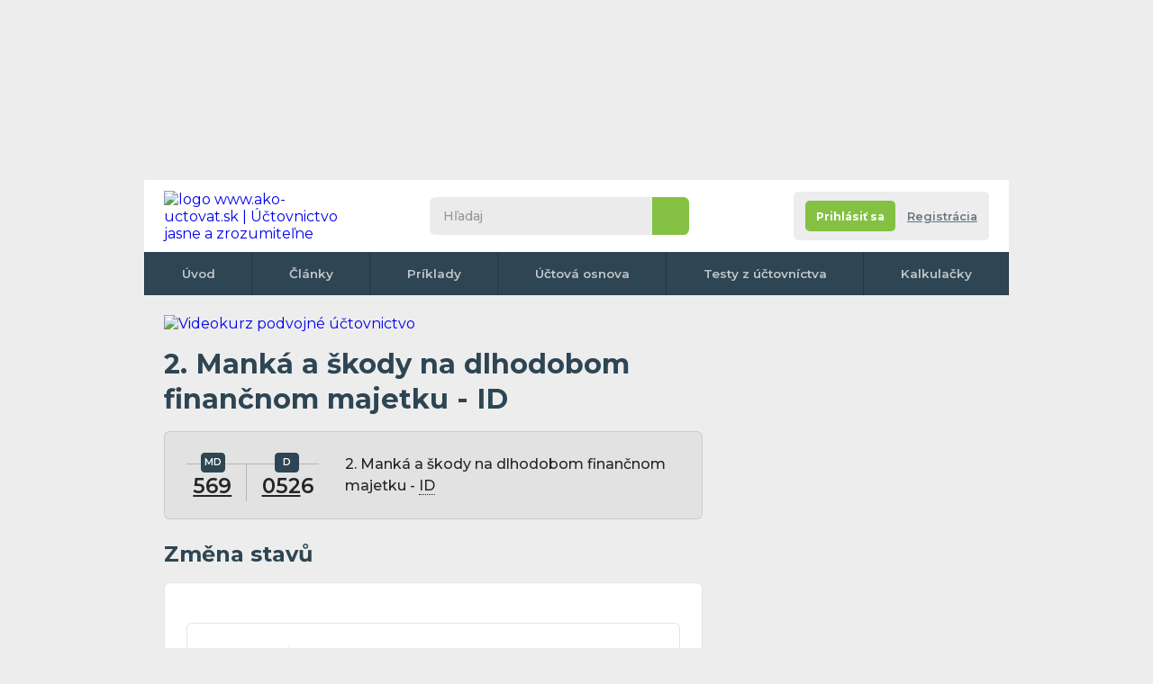

--- FILE ---
content_type: text/html; charset=UTF-8
request_url: https://www.ako-uctovat.sk/zauctovanie.php?u=569%7C568&t=2-Manka-a-skody-na-dlhodobom-financnom-majetku-ID&i=4286
body_size: 8701
content:
<!DOCTYPE html>
<html xmlns="http://www.w3.org/1999/xhtml">

<head>
  <meta http-equiv="Content-Type" content="text/html; charset=UTF-8">

      <title>Účtovný prípad: 2. Manká a škody na dlhodobom finančnom majetku - ID - </title>
    <meta name="keywords" content="2. Manká a škody na dlhodobom finančnom majetku - ID -  ">
    <meta name="description" content=" Účtování účetního případu: 2. Manká a škody na dlhodobom finančnom majetku - ID -    | Ako-uctovat.sk - Publikácie všetkého potrebného ohľadom účtovníctva">
    <meta name="author" content="Ako-uctovat.sk">
        <meta name="robots" content="all">
<meta property="fb:page_id" content="100057289126595" />
<meta property="fb:admins" content="1185796702" /> <!-- Tom -->
<meta property="fb:admins" content="1003200860" /> <!-- Erika -->


<!-- <meta http-equiv="Cache-control" content="no-cache">
<meta http-equiv="Expires" content="-1"> -->
<meta property="article:author" content="https://www.facebook.com/AkoUctovat.sk" />
<link href="css/default.css?r=4" rel="stylesheet" type="text/css">
<link href="css/print-general.css" media="print" rel="stylesheet" type="text/css">
<script type="text/javascript" src="./js/jquery.1.11.min.js"></script>
<!--
    https://ajax.googleapis.com/ajax/libs/jquery/1.11.0/jquery.min.js
    <script src="https://cdnjs.cloudflare.com/ajax/libs/jquery/3.6.0/jquery.min.js" referrerpolicy="no-referrer"></script> -->
<script type="text/javascript" src="js/default.js?r=1"></script>
<link rel="preconnect" href="https://fonts.googleapis.com">
<link rel="preconnect" href="https://fonts.gstatic.com" crossorigin>
<link href="https://fonts.googleapis.com/css2?family=Montserrat:ital,wght@0,400;0,500;0,600;0,700;1,400;1,500;1,600;1,700&display=swap" rel="stylesheet">
<link rel="apple-touch-icon" sizes="180x180" href="images/favicon/apple-touch-icon.png">
<link rel="icon" type="image/png" sizes="32x32" href="images/favicon/favicon-32x32.png">
<link rel="icon" type="image/png" sizes="16x16" href="images/favicon/favicon-16x16.png">
<link rel="manifest" href="images/favicon/site.webmanifest">
<link rel="mask-icon" href="images/favicon/safari-pinned-tab.svg" color="#5bbad5">
<link rel="shortcut icon" href="images/favicon/favicon.ico">
<meta name="msapplication-TileColor" content="#da532c">
<meta name="msapplication-config" content="images/favicon/browserconfig.xml">
<meta name="theme-color" content="#ffffff">
<meta name="viewport" content="width=device-width,initial-scale=1"><!-- Google Tag Manager -->
<script>
	(function(w, d, s, l, i) {
		w[l] = w[l] || [];
		w[l].push({
			'gtm.start': new Date().getTime(),
			event: 'gtm.js'
		});
		var f = d.getElementsByTagName(s)[0],
			j = d.createElement(s),
			dl = l != 'dataLayer' ? '&l=' + l : '';
		j.async = true;
		j.src =
			'https://www.googletagmanager.com/gtm.js?id=' + i + dl;
		f.parentNode.insertBefore(j, f);
	})(window, document, 'script', 'dataLayer', 'GTM-M25QBC');
</script>
<!-- End Google Tag Manager -->

<!-- NU a d s -->
<!-- <script async src="https://securepubads.g.doubleclick.net/tag/js/gpt.js"></script>
<script type="module" src="https://www.nuload.net/ako-uctovat_sk/ad.js"></script> --></head>

<!--
<body class="hp no-background">
-->

<body class="hp ">
  <div class=" flex-area">
     <div id="fb-root"></div>
 <script async defer crossorigin="anonymous" src="https://connect.facebook.net/cs_CZ/sdk.js#xfbml=1&version=v14.0&appId=257626078983447&autoLogAppEvents=1" nonce="ZBUlUoye"></script>
 <!-- Google Tag Manager (noscript) -->
 <noscript><iframe src="https://www.googletagmanager.com/ns.html?id=GTM-M25QBC" height="0" width="0" style="display:none;visibility:hidden"></iframe></noscript>
 <!-- End Google Tag Manager (noscript) -->	<div class="background-2000x1400">
						<a href="https://kurzy-skolenia.com/video-kurzy/video-kurz-profi-uctovnik/?utm_source=ako-uctovat.sk&utm_medium=banner-fullbrand&utm_campaign=web01-full">
					<img src="images/img-psdx1.jpeg" alt="Videokurz Kurzy účtovnictva" />
				</a>
					</div>


    <div class="outer-top"></div>

    <div class="wrapper">
      <div class="content">

        <header class="header">
          <div>
            <div class="wrapper">
              <div id="navicon">
                <span></span>
                <span></span>
                <span></span>
                <span></span>
              </div>
               <a href="./" class="logo" title="na úvodní stránku">
 	<img itemprop="logo" src="images/logo1.svg" alt="logo www.ako-uctovat.sk | Účtovnictvo jasne a zrozumiteľne" />
 </a>

              <div class="collapse">
                <div class="search">
                    <form action="./hladanie.php" class="form--search" id="cse-search-box">
  	<input type="search" name="q" id="q" inputmode="search" placeholder="Hľadaj">
  	<input type="hidden" name="cx" value="partner-pub-2969924843469563:6129021053" />
  	<input type="hidden" name="cof" value="FORID:10" />
  	<input type="hidden" name="ie" value="UTF-8" />
  	<button type="submit" name="sa">&nbsp</button>
  	<!-- <script type="text/javascript" src="//www.google.cz/coop/cse/brand?form=cse-search-box&amp;lang=cs"></script>
https://www.gstatic.com/prose/brandjs.js-->
  </form>
                </div>
                              </div>
              <div class="account-tab not-logged">
	<div class="info">
					<div class="buttons">
				<div class="flex">
					<a href="registracia.php" class="button color2 bt-login"><span>Prihlásiť sa</span></a></li>
					<a href="registracia.php#registrace" class="bt-reg">Registrácia </a></li>
				</div>
			</div>
		
	</div>
</div>            </div>
          </div>
          <nav>
	<div class="wrapper">
		<ul>
			<li><a href="./">Úvod</a></li>
			<li><a href="clanky.php">Články</a></li>
			<li><a href="uctovne-priklady-predkontacie.php">Príklady</a></li>
			<li><a href="uctovna-osnova.php">Účtová osnova</a></li>
			<li><a href="online-testy-z-uctovnictva.php">Testy z účtovníctva</a></li>
			<!-- <li><a href="ucetni-slovnik.php">Slovník</a></li> -->
			<li><a href="uctovne-kalkulacky.php">Kalkulačky</a></li>
			<!-- <li><a href="kontakt.php">Kontakt</a></li> -->
				</div>
</nav>
        </header>

        
        <!--
        <div class="breadcrumbs">
          <nav>
            <ul>
              <li><a href="https://www.uctovani.net">Domů</a></li>
              <li><a href="uctovne-priklady-predkontacie.php">Účetní předkontace</a></li>
              <li>2. Manká a škody na dlhodobom finančnom majetku - ID - </li>
            </ul>
          </nav>
        </div> -->

        <section class="main">
          <div>
              <div class="banner-desktop">
  	  		<a href="https://kurzy-skolenia.com/akcia-na-uctovne-video-kurzy/?utm_source=ako-uctovat.sk&utm_medium=banner-topnew&utm_campaign=web01-728">
  			<img src="images/top-banner.png" alt="Videokurz podvojné účtovnictvo">
		  </a>
		  	<!-- <a href="https://kurzy-skolenia.com/video-kurzy/video-skolenie-novela-dph-k-1-1-2023-1-4-2023/?utm_source=ako-uctovat.sk&utm_medium=banner-728&utm_campaign=novela-dph-2023">
  			<img src="images/novela-dph-23-728x90.png" alt="Videokurz novela DPH 2023"> -->
  		</a>
		    </div>
  <div class="onlyprint">
  	<a href="./" class="logo">
  		<img src="images/logo.svg" alt="logo Ako-uctovat.sk - účtovnictvo jasne a zrozumitelne" />
  	</a>
  </div>                          <article class="article">
              <h1>2. Manká a škody na dlhodobom finančnom majetku - ID</span></h1>
              <div class="box gray operation">
                <div class="t-form">
                  <p>
                     <a href='ucet.php?ucet_c=569&amp;popis=Manka-a-skody-na-financnom-majetku&amp;i=258' class='with-tooltip' title='Účet 569 (Nákladový - daňový) - Manká a škody na finančnom majetku'>569<span class='tooltip with-parent'><span class='info'><span class='close'>&nbsp;</span>Účet 569 - Manká a škody na finančnom majetku (Nákladový - daňový) </span></span></a>                                                          </p>
                  <p>
                     <a href='ucet.php?ucet_c=052&amp;popis=Poskytnute-preddavky-na-dlhodoby-hmotny-majetok&amp;i=32' class='with-tooltip' title='Účet 052 (Aktívny) - Poskytnuté preddavky na dlhodobý hmotný majetok'>052<span class='tooltip with-parent'><span class='info'><span class='close'>&nbsp;</span>Účet 052 - Poskytnuté preddavky na dlhodobý hmotný majetok (Aktívny) </span></span></a>6                                                          </p>
                </div>
                <p>2. Manká a škody na dlhodobom finančnom majetku - <span class= 'with-tooltip help'>
                            ID
                            <span class= 'tooltip with-parent'>
                              <span class='info '>
                                <span class='close'>&nbsp;</span>
                          ID = Interný Doklad
                              </span>
                            </span>
						  </span></p>
              </div>
                            <h2>Změna stavů</h2>
              <div class="box">
                <div class="table">
                  <table>
                    <tbody>
                      <tr>
                          <td>
                                                                                    Náklady  +</td>
                        <td><strong> 569</strong>                                                        


                          </td>
                        </tr>

                        
                    </tbody>
                  </table>
                </div>
              </div>

              
                  <h2>Zúčtovanie mánk a škôd, ktoré boli zistené pri inventarizácii na finančnom majetku</h2>
                  <div class="box">
                    <div class="table">
                      <table>
                        <tbody>
                          <tr>

                            
                          <tr>
                            <td width="70%">
                              1. Manká a škody na krátkodobom finančnom majetku - <span class= 'with-tooltip help'>
                            ID
                            <span class= 'tooltip with-parent'>
                              <span class='info '>
                                <span class='close'>&nbsp;</span>
                          ID = Interný Doklad
                              </span>
                            </span>
						  </span>                            </td>
                            <td>
                              <div class="t-form">
                                <p>

                                   <a href='ucet.php?ucet_c=569&amp;popis=Manka-a-skody-na-financnom-majetku&amp;i=258' class='with-tooltip' title='Účet 569 (Nákladový - daňový) - Manká a škody na finančnom majetku'>569<span class='tooltip with-parent'><span class='info'><span class='close'>&nbsp;</span>Účet 569 - Manká a škody na finančnom majetku (Nákladový - daňový) </span></span></a>                                                                    

                                </p>
                                <p>
                                   <a href='ucet.php?ucet_c=062&amp;popis=Podielove-cenne-papiere-a-podiely-v-podnikoch-s-podstatnym-vplyvom&amp;i=36' class='with-tooltip' title='Účet 062 (Aktívny) - Podielové cenné papiere a podiely v podnikoch s podstatným vplyvom'>062<span class='tooltip with-parent'><span class='info'><span class='close'>&nbsp;</span>Účet 062 - Podielové cenné papiere a podiely v podnikoch s podstatným vplyvom (Aktívny) </span></span></a>9                                                                                                    </p>
                              </div>
                            </td>
                            <td>
                              <a href="zauctovanie.php?u=569|&amp;t=1-Manka-a-skody-na-kratkodobom-financnom-majetku-ID&amp;i=4285" class="button color2 view">
                                <svg version="1.1" id="Vrstva_1" xmlns="http://www.w3.org/2000/svg" xmlns:xlink="http://www.w3.org/1999/xlink" x="0px" y="0px" viewBox="0 0 375.5 256.4" style="enable-background:new 0 0 375.5 256.4;" xml:space="preserve">
	<path d="M376.2,129.6c-5.2,11.6-10.7,23-17.6,33.7c-16.5,25.5-37.5,46.3-63.2,62.5c-23.3,14.7-48.7,24.1-75.9,28.2 c-41.8,6.2-82,0.4-119.8-18.6c-45.3-22.7-77.7-57.7-97.4-104.5c-0.8-2-0.8-3.6,0-5.6c18.7-44.3,49-78.1,91.2-101.2 c20.2-11.1,41.8-18.4,64.5-21.7c39.4-5.9,77.5-0.9,113.9,15.6c39.1,17.8,69.2,45.4,91.2,82.2c5.1,8.5,9.1,17.5,13.2,26.5 C376.2,127.7,376.2,128.6,376.2,129.6z M188.9,43.4c-46.7,0-84.8,38-84.8,84.7c0,46.6,37.9,84.6,84.4,84.7 c46.8,0.1,84.9-37.8,85-84.5C273.6,81.6,235.7,43.5,188.9,43.4z" />
	<path d="M189.1,76.7c28.3,0.1,51.2,23.2,51.2,51.6c0,28.5-23.3,51.4-51.9,51.3c-28.2-0.1-51.1-23.3-51-51.8 C137.5,99.5,160.7,76.6,189.1,76.7z" />
</svg>                              </a>
                            </td>
                          </tr>



                        
                          <tr>
                            <td width="70%">
                              2. Manká a škody na dlhodobom finančnom majetku - <span class= 'with-tooltip help'>
                            ID
                            <span class= 'tooltip with-parent'>
                              <span class='info '>
                                <span class='close'>&nbsp;</span>
                          ID = Interný Doklad
                              </span>
                            </span>
						  </span>                            </td>
                            <td>
                              <div class="t-form-no-title">
                                <p>

                                   <a href='ucet.php?ucet_c=569&amp;popis=Manka-a-skody-na-financnom-majetku&amp;i=258' class='with-tooltip' title='Účet 569 (Nákladový - daňový) - Manká a škody na finančnom majetku'>569<span class='tooltip with-parent'><span class='info'><span class='close'>&nbsp;</span>Účet 569 - Manká a škody na finančnom majetku (Nákladový - daňový) </span></span></a>                                                                    

                                </p>
                                <p>
                                   <a href='ucet.php?ucet_c=052&amp;popis=Poskytnute-preddavky-na-dlhodoby-hmotny-majetok&amp;i=32' class='with-tooltip' title='Účet 052 (Aktívny) - Poskytnuté preddavky na dlhodobý hmotný majetok'>052<span class='tooltip with-parent'><span class='info'><span class='close'>&nbsp;</span>Účet 052 - Poskytnuté preddavky na dlhodobý hmotný majetok (Aktívny) </span></span></a>6                                                                                                    </p>
                              </div>
                            </td>
                            <td>
                              <a href="zauctovanie.php?u=569|&amp;t=2-Manka-a-skody-na-dlhodobom-financnom-majetku-ID&amp;i=4286" class="button color2 view">
                                <svg version="1.1" id="Vrstva_1" xmlns="http://www.w3.org/2000/svg" xmlns:xlink="http://www.w3.org/1999/xlink" x="0px" y="0px" viewBox="0 0 375.5 256.4" style="enable-background:new 0 0 375.5 256.4;" xml:space="preserve">
	<path d="M376.2,129.6c-5.2,11.6-10.7,23-17.6,33.7c-16.5,25.5-37.5,46.3-63.2,62.5c-23.3,14.7-48.7,24.1-75.9,28.2 c-41.8,6.2-82,0.4-119.8-18.6c-45.3-22.7-77.7-57.7-97.4-104.5c-0.8-2-0.8-3.6,0-5.6c18.7-44.3,49-78.1,91.2-101.2 c20.2-11.1,41.8-18.4,64.5-21.7c39.4-5.9,77.5-0.9,113.9,15.6c39.1,17.8,69.2,45.4,91.2,82.2c5.1,8.5,9.1,17.5,13.2,26.5 C376.2,127.7,376.2,128.6,376.2,129.6z M188.9,43.4c-46.7,0-84.8,38-84.8,84.7c0,46.6,37.9,84.6,84.4,84.7 c46.8,0.1,84.9-37.8,85-84.5C273.6,81.6,235.7,43.5,188.9,43.4z" />
	<path d="M189.1,76.7c28.3,0.1,51.2,23.2,51.2,51.6c0,28.5-23.3,51.4-51.9,51.3c-28.2-0.1-51.1-23.3-51-51.8 C137.5,99.5,160.7,76.6,189.1,76.7z" />
</svg>                              </a>
                            </td>
                          </tr>



                                                </tbody>
                      </table>
                    </div>
                  </div>
              

            </article>
            <div class="banner-desktop-tablet-mobile">
	<!-- Responzivní -->
					<!-- SK responzivni obsah -->
		<ins class="adsbygoogle" style="display:block" data-ad-client="ca-pub-2969924843469563" data-ad-slot="5635182121" data-ad-format="auto" data-full-width-responsive="true"></ins>
		<script>
			(adsbygoogle = window.adsbygoogle || []).push({});
		</script>

	</div>

            <div class="flex" style="margin-top:2em">
              <a href="uctovna-osnova.php" class="button color1">
                <svg style="transform: rotate(180deg);" version="1.1" xmlns="http://www.w3.org/2000/svg" xmlns:xlink="http://www.w3.org/1999/xlink" x="0px" y="0px" viewBox="-223.6 140.9 225.3 511.4" style="enable-background:new -223.6 140.9 225.3 511.4;" xml:space="preserve">
                  <polygon points="-224,264.2 -91.7,396.6 -224,529 -177.2,575.8 1.8,396.7 2.2,396.9 -177.2,217.4 " />
                </svg>
                <span>Späť na celú účtovnú osnovu</span>
              </a>
            </div>
                        <h3>Vyskúšajte vaše znalosti v účtovných testoch</h3>
            <div class="box tests ">
              <div class="table">
                <table>
                  <tbody>
                    <tr>
	<td>
							<span class="test-symbol k with-toltip">K <span class="tooltip with-parent"><span class="info"><span class="close">&nbsp;</span>Tento test stojí 1 kredit. Po dokončení registrácie si budete môcť vyskúšať 3 platené testy zadarmo, ďalšie sú spoplatnené symbolickou 0.2 EUR za test.</span></span></span>
			</td>
	<td><a name="Statnicovy-test-z-uctovnictva-2-cast"></a>
		<strong>Štátnicový test z účtovníctva - 2. časť</strong>
		<div class="infop">
						50 príkladov		</div>
	</td>
	<td nowrap>
						
			<a href="registracia.php?ztestu=ok&amp;url=https%3A%2F%2Fwww.ako-uctovat.sk%2Fuctovny-test.php%3Fnazev%3DStatnicovy-test-z-uctovnictva-2-cast%26id%3D67" class="button  test-symbol after-reg color1  with-toltip">Po registrácii <span class="tooltip with-parent"><span class="info"><span class="close">&nbsp;</span>Tento test stojí 1 kredit. Po dokončení registrácie si budete môcť vyskúšať 3 platené testy zadarmo, ďalšie sú spoplatnené symbolickou 0.2 EUR za test.</span></span></a>
			</td>
</tr><tr>
	<td>
							<span class="test-symbol k with-toltip">K <span class="tooltip with-parent"><span class="info"><span class="close">&nbsp;</span>Tento test stojí 1 kredit. Po dokončení registrácie si budete môcť vyskúšať 3 platené testy zadarmo, ďalšie sú spoplatnené symbolickou 0.2 EUR za test.</span></span></span>
			</td>
	<td><a name="Rozlisovanie-aktiv-a-pasiv"></a>
		<strong>Rozlišovanie aktív a pasív</strong>
		<div class="infop">
						8 príkladov		</div>
	</td>
	<td nowrap>
						
			<a href="registracia.php?ztestu=ok&amp;url=https%3A%2F%2Fwww.ako-uctovat.sk%2Fuctovny-test.php%3Fnazev%3DRozlisovanie-aktiv-a-pasiv%26id%3D53" class="button  test-symbol after-reg color1  with-toltip">Po registrácii <span class="tooltip with-parent"><span class="info"><span class="close">&nbsp;</span>Tento test stojí 1 kredit. Po dokončení registrácie si budete môcť vyskúšať 3 platené testy zadarmo, ďalšie sú spoplatnené symbolickou 0.2 EUR za test.</span></span></a>
			</td>
</tr><tr>
	<td>
							<span class="test-symbol k with-toltip">K <span class="tooltip with-parent"><span class="info"><span class="close">&nbsp;</span>Tento test stojí 1 kredit. Po dokončení registrácie si budete môcť vyskúšať 3 platené testy zadarmo, ďalšie sú spoplatnené symbolickou 0.2 EUR za test.</span></span></span>
			</td>
	<td><a name="Uctovanie-neziskovych-organizacii"></a>
		<strong>Účtovanie neziskových organizácií</strong>
		<div class="infop">
						10 príkladov		</div>
	</td>
	<td nowrap>
						
			<a href="registracia.php?ztestu=ok&amp;url=https%3A%2F%2Fwww.ako-uctovat.sk%2Fuctovny-test.php%3Fnazev%3DUctovanie-neziskovych-organizacii%26id%3D47" class="button  test-symbol after-reg color1  with-toltip">Po registrácii <span class="tooltip with-parent"><span class="info"><span class="close">&nbsp;</span>Tento test stojí 1 kredit. Po dokončení registrácie si budete môcť vyskúšať 3 platené testy zadarmo, ďalšie sú spoplatnené symbolickou 0.2 EUR za test.</span></span></a>
			</td>
</tr><tr>
	<td>
							<span class="test-symbol k with-toltip">K <span class="tooltip with-parent"><span class="info"><span class="close">&nbsp;</span>Tento test stojí 1 kredit. Po dokončení registrácie si budete môcť vyskúšať 3 platené testy zadarmo, ďalšie sú spoplatnené symbolickou 0.2 EUR za test.</span></span></span>
			</td>
	<td><a name="Opravne-polozky"></a>
		<strong>Opravné položky</strong>
		<div class="infop">
						8 príkladov		</div>
	</td>
	<td nowrap>
						
			<a href="registracia.php?ztestu=ok&amp;url=https%3A%2F%2Fwww.ako-uctovat.sk%2Fuctovny-test.php%3Fnazev%3DOpravne-polozky%26id%3D45" class="button  test-symbol after-reg color1  with-toltip">Po registrácii <span class="tooltip with-parent"><span class="info"><span class="close">&nbsp;</span>Tento test stojí 1 kredit. Po dokončení registrácie si budete môcť vyskúšať 3 platené testy zadarmo, ďalšie sú spoplatnené symbolickou 0.2 EUR za test.</span></span></a>
			</td>
</tr><tr>
	<td>
							<span class="test-symbol k with-toltip">K <span class="tooltip with-parent"><span class="info"><span class="close">&nbsp;</span>Tento test stojí 1 kredit. Po dokončení registrácie si budete môcť vyskúšať 3 platené testy zadarmo, ďalšie sú spoplatnené symbolickou 0.2 EUR za test.</span></span></span>
			</td>
	<td><a name="Uctovne-operacie-pred-uzavretim-uctovneho-obdobia"></a>
		<strong>Účtovné operácie pred uzavretím účtovného obdobia</strong>
		<div class="infop">
						9 príkladov		</div>
	</td>
	<td nowrap>
						
			<a href="registracia.php?ztestu=ok&amp;url=https%3A%2F%2Fwww.ako-uctovat.sk%2Fuctovny-test.php%3Fnazev%3DUctovne-operacie-pred-uzavretim-uctovneho-obdobia%26id%3D77" class="button  test-symbol after-reg color1  with-toltip">Po registrácii <span class="tooltip with-parent"><span class="info"><span class="close">&nbsp;</span>Tento test stojí 1 kredit. Po dokončení registrácie si budete môcť vyskúšať 3 platené testy zadarmo, ďalšie sú spoplatnené symbolickou 0.2 EUR za test.</span></span></a>
			</td>
</tr>                  </tbody>
                </table>
              </div>
            </div>
          
                                <h2>Otázky &&nbsp;Diskusia k&nbsp;tomuto zaúčtovaniu</h2>


                    <div class="box gray forum">

                          <p style="margin-bottom:1.3rem;">Zatiaľ žiadny komentár, buďte prvý</p>
                                    <a name="komentar"></a>

            
            <h3>Pridať komentár</h3>
            <form method="post" class="hide_to_print" action="#komentar">

              <div class="form">
                <div class="form-items">
                  <div class="form-item   ">
                    <div>
                      <label>Meno <span>(povinné)</span></label>
                      <input type="text"  id="jmeno" name="jmeno_prispevek" class="form-element" tabindex="1" value="" />
                    </div>
                  </div>
                  <div class="form-item">

                                          <div>
                        <label>E-mail <span>(nepovinný)</span></label>
                        <input type="email" class="form-element" tabindex="2" value="" />
                      </div>
                      <span class=" note">
                        Pre upozornenie na odpoveď
                        <span class="tooltip with-icon">
                          <span class="icon"></span>
                          <span class="info">
                            <span class="close"></span>
                            Váš email nebude zverejnený, iba naň dostanete správu o novej odpovedi v tejto diskusii.
                            <br><br>
                            Možno sa neskôr z emailového upozornenia odhlásiť
                          </span>
                        </span>


                      <br />




                  </div>

                  <div class="form-item  always-focus">
                    <div>
                      <label for="text">Komentujte</label>
                      <textarea class="form-element" name="text" id="text"></textarea>

                    </div>
                  </div>
                </div>
                <div class="flex">
                  <p id="karel">Ochrana proti spamu. Napište prosím číslo šestcet čtyřicet tři: </p>
                  <input type="text" name="robot" value="" id="pavel">
                  <script type="text/javascript">
                    /* tento skript vloží do příslušného políčka  */
                    document.getElementById("pavel").value = "9203";
                    document.getElementById("karel").style.display = "none";
                    document.getElementById("pavel").style.display = "none";
                  </script>

                  <button class="button color2" type="submit">
                    <span>Vložiť komentár</span>
                    <svg version="1.1" xmlns="http://www.w3.org/2000/svg" xmlns:xlink="http://www.w3.org/1999/xlink" x="0px" y="0px" viewBox="-223.6 140.9 225.3 511.4" style="enable-background:new -223.6 140.9 225.3 511.4;" xml:space="preserve">
                      <polygon points="-224,264.2 -91.7,396.6 -224,529 -177.2,575.8 1.8,396.7 2.2,396.9 -177.2,217.4 " />
                    </svg>
                  </button>
                </div>
              </div>
            </form>
          </div>


          <div class="soc-embeds">
	<div class="fb">
		<div class="fb-page" data-href="https://www.facebook.com/AkoUctovat.sk/" data-width="" data-height="" data-small-header="false" data-adapt-container-width="true" data-hide-cover="false" data-show-facepile="false">
			<blockquote cite="https://www.facebook.com/AkoUctovat.sk/" class="fb-xfbml-parse-ignore"><a href="https://www.facebook.com/AkoUctovat.sk/">Ako-uctovat.sk</a></blockquote>
		</div>
	</div>

	<div class="ig">
		<div class="img">
			<img src="images/soc-embeds-logo.png" alt="logo" title="logo" />

		</div>
		<p> Ako-uctovat.sk</p>
		<span>
			<img src="images/soc-embeds-ig.png" alt="ig" title="ig" />
			Follow us
		</span>
		<a href="https://www.instagram.com/akouctovat.sk/" target="_blank"></a>
	</div>

	<div class="tt" title="Provil bude brzy vytvořen">
		<div class="img">
			<img src="images/soc-embeds-logo.png" alt="logo" title="logo" />
		</div>
		<p>Ako-uctovat.sk</p>
		<span>
			<img src="images/soc-embeds-tt.png" alt="tt" title="tt" />
			Follow us
		</span>
		<a href="https://www.instagram.com/akouctovat.sk/" target="_blank"></a>
	</div>
	<div class="yt">
		<div class="img">
			<img src="images/soc-embeds-logo.png" alt="logo" title="logo" />
		</div>
		<p>Ako-uctovat.sk</p>
		<span>
			<img src="images/soc-embeds-yt.png" alt="tt" title="tt" />
			Follow us
		</span>
		<a href="https://www.instagram.com/akouctovat.sk/" target="blank"></a>
	</div>
</div>
<div class="onlyprint" style="text-align:left!important"><br><b>Stránka vytlačená z url adresy:</b> https://www.ako-uctovat.sk/zauctovanie.php?u=569%7C568&amp;t=2-Manka-a-skody-na-dlhodobom-financnom-majetku-ID&amp;i=4286<br><br>
		<img src="https://api.qrserver.com/v1/create-qr-code/?data=%2F%2Fwww.ako-uctovat.sk%2Fzauctovanie.php%3Fu%3D569%257C568%26t%3D2-Manka-a-skody-na-dlhodobom-financnom-majetku-ID%26i%3D4286%26umt_source%3Dscan_qr_code" width="200" alt="QR code"> <br><br>

	Majiteľ stránok poskytuje informácie na tomto webe v dobrej viere v ich pravdivosť a aktuálnosť, bohužiaľ však nemôže vylúčiť chyby alebo nepresnosti, ktoré sa na stránkach môžu objaviť. Autor stránok nenesie žiadnu zodpovednosť za vaše činy a rozhodnutia ktoré vykonáte na základe informácií získaných z tejto stránky.</div>
          </div>
          <aside>
            <div class="fixingArea">
              <div class="stickyElement">
                <div class="banner-desktop">
				<ins class="adsbygoogle" style="display:inline-block;width:300px;height:600px" data-ad-client="ca-pub-2969924843469563" data-ad-slot="4456366910"></ins>
	<script>
		(adsbygoogle = window.adsbygoogle || []).push({});
	</script>
			</div>
              </div>
            </div>
          </aside>
        </section>

          	<div class="banner-desktop-tablet">

 		<ins class="adsbygoogle" style="display:inline-block;width:970px;height:250px" data-ad-client="ca-pub-2969924843469563" data-ad-slot="8836060532"></ins>
 		<script>
 			(adsbygoogle = window.adsbygoogle || []).push({});
 		</script>
 	</div>
      </div>
       <footer class="footer">
 	<div class="upper">
 		<nav>
 			<ul>
 				<li><a href="./">Úvod</a></li>
 				<li><a href="clanky.php">Články</a></li>
 				<li><a href="uctovne-priklady-predkontacie.php">Príklady</a></li>
 				<li><a href="uctovna-osnova.php">Účtová osnova</a></li>
 				<li><a href="online-testy-z-uctovnictva.php">Testy z účtovníctva</a></li>
 				<li><a href="uctovny-slovnik.php">Slovník</a></li>
 				<li><a href="uctovne-kalkulacky.php">Kalkulačky</a></li>
 				<li><a href="reklama.php">Reklama</a></li>
 				<li><a href="https://www.facebook.com/groups/1941215796192485/" target="_blank">Diskusia</a></li>
 				<li><a href="registracia.php">Registrácia</a></li>
 				<li><a href="publikovanie-clankov.php">Publikovanie</a></li>
 				<li><a href="kontakt.php">Kontakt</a></li>
 			</ul>
 		</nav>
 		<span class="note">Našli ste na webe chybu alebo nepresnosť, napíšte nám na info&#64;ako-uctovat.sk, ďakujeme.</span>
 		<ul class="webs" style="max-width: 730px;">
 			<li>
 				<img src="images/flag-svk.svg" alt="Slovenská verzia" title="" />
 				<a href="https://www.ako-uctovat.sk" target="blank">www.ako-uctovat.sk</a>
 			</li>
 			<li>
 				<img src="images/flag-cze.svg" alt="Česká verzia" title="" />
 				<a href="https://www.uctovani.net" target="blank">www.uctovani.net</a>
 			</li>

 			<li>
 				<img src="images/flag-ger.svg" alt="Německá verzia" title="" />
 				<a href="https://www.buchhaltungkonten.de" target="blank">www.buchhaltungkonten.de</a>
 			</li>
 			<li>
 				<img src="images/flag-pol.svg" alt="Polská verzia" title="" />
 				<a href="https://www.jak-ksiegowac.pl" target="blank">www.jak-ksiegowac.pl</a>
 			</li>
 			<li>
 				<img src="images/flag-fra.svg" alt="Francouzská verzia" title="" />
 				<a href="https://www.comptabilisation.fr" target="blank">www.comptabilisation.fr</a>
 			</li>
 			<!-- <li>
 				<img src="images/flag-rus.svg" alt="Ruská verzia" title="" />
 				<a href="https://www.buhscheta.ru" target="blank">www.buhscheta.ru</a>
 			</li> -->
 			<li>
 				<img src="images/flag-bra.svg" alt="Brazilská verzia" title="" />
 				<a href="https://www.contabilizacaofacil.com" target="blank">www.contabilizacaofacil.com</a>
 			</li>
 		</ul>
 	</div>
 	<div class="bottom">
 		<p>Autor stránky nenesie žiadnu zodpovednosť za vaše činy a rozhodnutia ktoré urobíte na základe informácií získaných z týchto stránok. www.ako-uctovat.sk 2011 - 2026</p>
 		<div class="soc">
 			<a href="https://www.facebook.com/AkoUctovat.sk/" target="blank" class="fb">
 				<svg version="1.1" xmlns="http://www.w3.org/2000/svg" xmlns:xlink="http://www.w3.org/1999/xlink" x="0px" y="0px" viewBox="0 0 512 512" style="enable-background:new 0 0 512 512;" xml:space="preserve">
 					<path class="bg" d="M256,0C114.6,0,0,114.6,0,256s114.6,256,256,256s256-114.6,256-256S397.4,0,256,0z" />
 					<path class="logo" d="M320.1,237.2c-1.4,11.4-2.6,22.8-3.9,34.2c-0.7,6-2.7,8-8.8,8.1c-11.2,0.1-22.3,0-33.5,0.1c-5.9,0-6.2,0.3-6.2,6.3 c0,35.4,0,58.9-0.1,94.3c0,8.9-1.3,10.1-10.3,10.1c-11,0-22.1,0-33.1,0c-6.1,0-7.6-1.5-7.6-7.6c-0.1-18.3,0-24.7,0-43 c0-17.4,0-34.8,0-52.2c0-8,0-8-8.2-8c-7.2,0-14.4,0.1-21.6,0c-6.2-0.1-8.6-2.4-8.6-8.6c-0.1-12.1-0.1-24.2,0-36.2 c0-5.7,2.4-5.7,8.1-5.8c8.2-0.1,16.5-0.2,24.7,0c4.2,0.1,5.8-1.5,5.7-5.7c-0.1-12.8-0.1-19.7,0.1-32.6c0.2-13.9,3.8-26.8,11.8-38.3 c10-14.1,24.1-21.2,40.9-23.4c13.6-1.8,27.3-0.8,41-0.8c5.6,0,8.3,2.9,8.4,8.5c0.1,10.2,0.1,20.3,0,30.5c-0.1,5.9-2.4,8-8.5,8.3 c-8.2,0.3-16.5-0.5-24.7,0.7c-11.4,1.7-17.7,8.3-18,19.9c-0.3,11.2,0,16.5-0.2,27.7c-0.1,3.9,1.6,5.2,5.2,5.2 c12.6-0.1,25.3,0,37.9,0C319,228.8,321.1,229,320.1,237.2z" />
 				</svg>
 			</a>
 			<a href="https://www.instagram.com/akouctovat.sk/" target="blank" class="ig">
 				<svg version="1.1" xmlns="http://www.w3.org/2000/svg" xmlns:xlink="http://www.w3.org/1999/xlink" x="0px" y="0px" viewBox="0 0 512 512" style="enable-background:new 0 0 512 512;" xml:space="preserve">
 					<path class="bg" d="M256,0C114.6,0,0,114.6,0,256s114.6,256,256,256s256-114.6,256-256S397.4,0,256,0z" />
 					<path class="logo" d="M326,170.1c-8.8-0.1-16,7.2-16,16.1c0,9,6.8,15.8,15.8,15.8c9,0,16.2-7,16.2-15.9 C342,177.5,334.6,170.1,326,170.1z" />
 					<path class="logo" d="M256.1,188.4c-37.1,0.4-67.5,29.3-67.5,67.4c-0.1,37.7,29.8,67.4,67.4,67.5c38.3,0.1,67.7-30.3,67.7-67.4 C323.5,218.3,293.7,188.8,256.1,188.4z M256.1,299.1c-23.7,0-43.3-19.5-43.3-43.2c0-23.7,19.5-43.2,43.3-43.2 c23.9,0,43.3,19.3,43.3,43.2C299.3,279.6,279.9,299.1,256.1,299.1z" />
 					<path class="logo" d="M329.4,128.1c-8.2-1.8-16.6-2.6-25.1-2.6c-1.4,0-2.9,0.2-4.3-0.3c-29.3,0-58.7,0-88,0 c-5.1,0.3-10.2,0.5-15.3,0.9c-23.3,1.8-43.3,10.1-57.3,29.8c-7,9.8-10.6,21-12.5,32.8c-0.9,5.5-1.2,11.1-1.9,16.7 c0,33.2,0,66.4,0,99.6c0.6,5.9,1.1,11.8,1.8,17.7c4.1,32.5,26.5,56,58.9,61.6c9.8,1.7,19.7,2.6,29.7,2.6c24.2,0,48.4,0.1,72.6-0.1 c13.5-0.1,27.1-0.2,40.4-3c30.7-6.3,50.5-26.9,56-57.6c1.4-7.6,2.1-15.3,2.1-23.1c0-1.1,0.2-2.2,0.3-3.3c0-29.1,0-58.2,0-87.3 c-0.7-5.1-0.3-10.3-0.8-15.5c-1.7-18.1-6.6-34.9-19.3-48.6C356.7,137.4,343.8,131.3,329.4,128.1z M362.6,299.9 c-0.2,9-0.8,18-3.2,26.8c-4.9,18.3-16.8,29.2-35.3,33.2c-8.4,1.8-16.9,2.5-25.4,2.5c-27.8,0.2-55.6,0.2-83.4,0 c-10.1-0.1-20.3-0.7-30.2-3.1c-19.6-4.8-30.6-17.8-34.4-37.1c-2.8-14.5-2.8-29.2-2.5-44c0.4-16.2,0.1-32.3,0.1-48.5 c-0.1-14.6-0.1-29.2,3.2-43.6c4.7-20.1,17.2-31.7,37.7-35.1c9.4-1.6,18.8-1.7,28.3-1.9c11.5-0.3,23-0.1,34.5-0.1 c12.9,0,25.9-0.2,38.8,0.1c12.2,0.2,24.5,0.7,36.5,3.9c19,5.1,29.6,17.6,33.2,36.7c1.5,7.8,1.8,15.7,1.9,23.6 c0.3,14.5,0.1,28.9,0.1,43.4C362.7,271,362.9,285.4,362.6,299.9z" />
 				</svg>
 			</a>

 		</div>
 		<ul>
 			<li><a href="podmienky-webu.php" target="_blank" title="otevře se do nového okna">Obchodní podmínky</a> </li> <!-- <li><a href="#">GDPR</a></li> -->
 			<!-- <li><a href="">Impressum</a></li> -->
 			<!-- <li><a href="">Správa Cookies</a></li> -->
 		</ul>
 		<p class="licence">Táto stránka podlieha licencii: <a href="https://creativecommons.org/licenses/by-nc-sa/4.0/"><strong>Creative Commons CC BY-NC-SA 4.0</strong></a></p>
 	</div>
 </footer>
    </div>

  </div>
</body>

</html>

--- FILE ---
content_type: text/html; charset=utf-8
request_url: https://www.google.com/recaptcha/api2/aframe
body_size: 266
content:
<!DOCTYPE HTML><html><head><meta http-equiv="content-type" content="text/html; charset=UTF-8"></head><body><script nonce="zhYsvxmtnJWZe3_NF7ysbg">/** Anti-fraud and anti-abuse applications only. See google.com/recaptcha */ try{var clients={'sodar':'https://pagead2.googlesyndication.com/pagead/sodar?'};window.addEventListener("message",function(a){try{if(a.source===window.parent){var b=JSON.parse(a.data);var c=clients[b['id']];if(c){var d=document.createElement('img');d.src=c+b['params']+'&rc='+(localStorage.getItem("rc::a")?sessionStorage.getItem("rc::b"):"");window.document.body.appendChild(d);sessionStorage.setItem("rc::e",parseInt(sessionStorage.getItem("rc::e")||0)+1);localStorage.setItem("rc::h",'1768955290036');}}}catch(b){}});window.parent.postMessage("_grecaptcha_ready", "*");}catch(b){}</script></body></html>